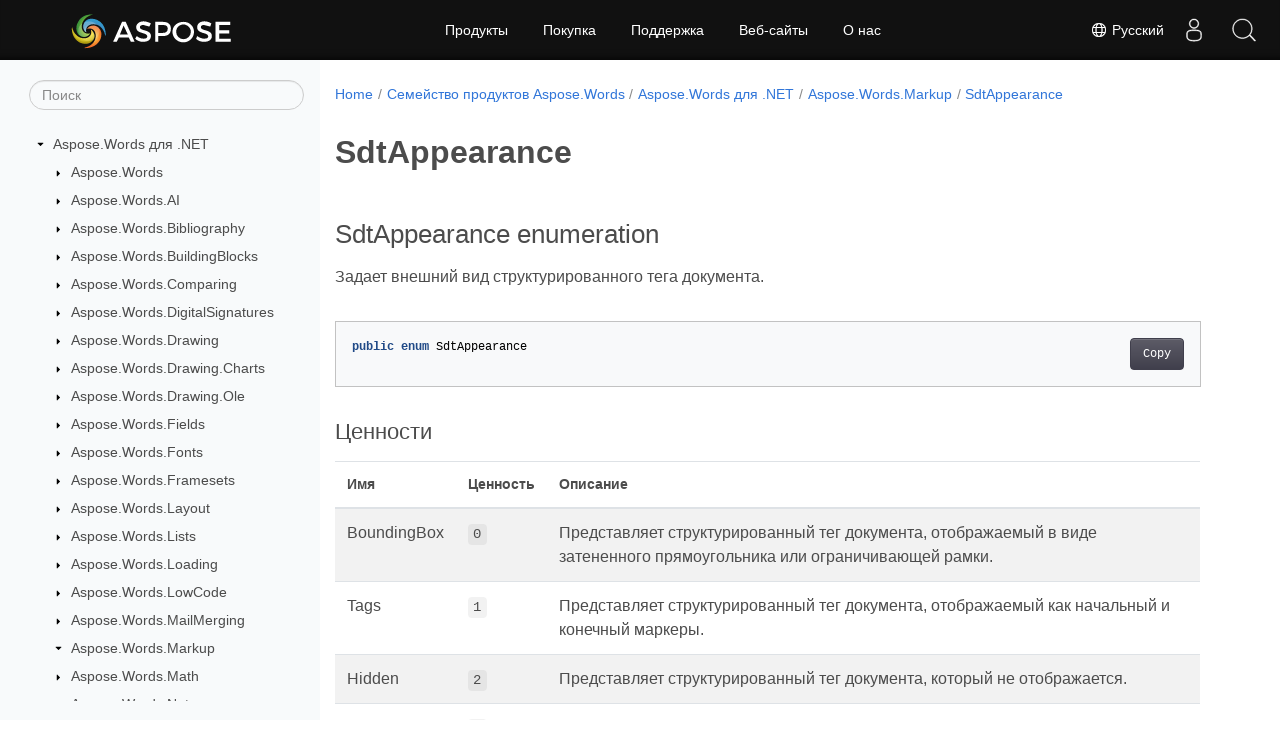

--- FILE ---
content_type: text/html
request_url: https://reference.aspose.com/words/ru/net/aspose.words.markup/sdtappearance/
body_size: 6131
content:
<!doctype html><html lang=ru class=no-js><head><meta charset=utf-8><meta name=viewport content="width=device-width,initial-scale=1,shrink-to-fit=no"><link rel=canonical href=https://reference.aspose.com/words/ru/net/aspose.words.markup/sdtappearance/><link rel=alternate hreflang=en href=https://reference.aspose.com/words/net/aspose.words.markup/sdtappearance/><link rel=alternate hreflang=ru href=https://reference.aspose.com/words/ru/net/aspose.words.markup/sdtappearance/><link rel=alternate hreflang=zh href=https://reference.aspose.com/words/zh/net/aspose.words.markup/sdtappearance/><link rel=alternate hreflang=ar href=https://reference.aspose.com/words/ar/net/aspose.words.markup/sdtappearance/><link rel=alternate hreflang=fr href=https://reference.aspose.com/words/fr/net/aspose.words.markup/sdtappearance/><link rel=alternate hreflang=de href=https://reference.aspose.com/words/de/net/aspose.words.markup/sdtappearance/><link rel=alternate hreflang=it href=https://reference.aspose.com/words/it/net/aspose.words.markup/sdtappearance/><link rel=alternate hreflang=es href=https://reference.aspose.com/words/es/net/aspose.words.markup/sdtappearance/><link rel=alternate hreflang=sv href=https://reference.aspose.com/words/sv/net/aspose.words.markup/sdtappearance/><link rel=alternate hreflang=tr href=https://reference.aspose.com/words/tr/net/aspose.words.markup/sdtappearance/><link rel=alternate hreflang=x-default href=https://reference.aspose.com/words/net/aspose.words.markup/sdtappearance/><meta name=generator content="Hugo 0.119.0"><meta name=robots content="index, follow"><link rel=apple-touch-icon sizes=180x180 href=https://cms.admin.containerize.com/templates/asposecloud/images/apple-touch-icon.png><link rel=icon type=image/png sizes=32x32 href=https://cms.admin.containerize.com/templates/asposecloud/images/favicon-32x32.png><link rel=icon type=image/png sizes=16x16 href=https://cms.admin.containerize.com/templates/asposecloud/images/favicon-16x16.png><link rel=mask-icon href=https://cms.admin.containerize.com/templates/asposecloud/images/safari-pinned-tab.svg color=#5bbad5><link rel="shortcut icon" href=https://cms.admin.containerize.com/templates/asposecloud/images/favicon.ico><meta name=msapplication-TileColor content="#2b5797"><meta name=msapplication-config content="https://cms.admin.containerize.com/templates/asposecloud/images/browserconfig.xml"><meta name=theme-color content="#ffffff"><meta name=author content="Aspose"><title>SdtAppearance Enum |
Aspose.Words для .NET</title><meta name=description content="Откройте для себя перечисление Aspose.Words.Markup.SdtAppearance для настройки внешнего вида структурированных тегов документов. Улучшите форматирование документов без усилий!"><script type=application/ld+json>{"@context":"http://schema.org","@type":"BreadcrumbList","itemListElement":[{"@type":"ListItem","position":1,"item":{"@id":"https:\/\/reference.aspose.com\/","name":"Справочник по API"}},{"@type":"ListItem","position":2,"item":{"@id":"https:\/\/reference.aspose.com\/words\/","name":"Words"}},{"@type":"ListItem","position":3,"item":{"@id":"https:\/\/reference.aspose.com\/words\/ru\/net\/","name":".NET"}},{"@type":"ListItem","position":4,"item":{"@id":"https:\/\/reference.aspose.com\/words\/ru\/net\/aspose.words.markup\/","name":"Aspose.words.markup"}},{"@type":"ListItem","position":5,"item":{"@id":"https:\/\/reference.aspose.com\/words\/ru\/net\/aspose.words.markup\/sdtappearance\/","name":"Sdtappearance"}}]}</script><script type=application/ld+json>{"@context":"http://schema.org/","@type":"SoftwareApplication","name":"Aspose.Words for Net","applicationCategory":"DeveloperApplication","image":["https://www.aspose.cloud/templates/aspose/img/products/words/aspose_words-for-net.svg"],"description":"Откройте для себя перечисление Aspose.Words.Markup.SdtAppearance для настройки внешнего вида структурированных тегов документов. Улучшите форматирование документов без усилий!","downloadUrl":"https://releases.aspose.com/words/net/","releaseNotes":"https://docs.aspose.com/words/net/release-notes/","operatingSystem":["Windows","Linux","macOS"]}</script><script type=application/ld+json>{"@context":"https://schema.org/","@type":"Article","mainEntityOfPage":{"@type":"WebPage","@id":"https:\/\/reference.aspose.com\/words\/ru\/net\/aspose.words.markup\/sdtappearance\/"},"headline":"SdtAppearance Enum","description":"Откройте для себя перечисление Aspose.Words.Markup.SdtAppearance для настройки внешнего вида структурированных тегов документов. Улучшите форматирование документов без усилий!","image":{"@type":"ImageObject","url":"https://www.aspose.cloud/templates/aspose/img/products/words/aspose_words-for-net.svg","width":"","height":""},"author":{"@type":"Organization","name":"Aspose Pty Ltd"},"publisher":{"@type":"Organization","name":"Aspose Pty Ltd","logo":{"@type":"ImageObject","url":"https://about.aspose.com/templates/aspose/img/svg/aspose-logo.svg","width":"","height":""}},"datePublished":"2025-12-17","wordCount":"94","articleBody":"[SdtAppearance enumeration Задает внешний вид структурированного тега документа. public enum SdtAppearance Ценности Имя Ценность Описание BoundingBox 0 Представляет структурированный тег документа, отображаемый в виде затененного прямоугольника или ограничивающей рамки. Tags 1 Представляет структурированный тег документа, отображаемый как начальный и конечный маркеры. Hidden 2 Представляет структурированный тег документа, который не отображается. Default 0 По умолчаниюBoundingBox . Примеры Показывает, как отображать теги вокруг контента. Document doc = new Document(MyDir \u002b \u0026#34;Multi-section structured document tags.docx\u0026#34;); StructuredDocumentTagRangeStart tag = doc.GetChild(NodeType.StructuredDocumentTagRangeStart, 0, true) as StructuredDocumentTagRangeStart; if (tag.Appearance == SdtAppearance.Hidden) tag.Appearance = SdtAppearance.Tags; Смотрите также пространство имен Aspose.Words.Markup сборка Aspose.Words]"}</script><script type=application/ld+json>{"@context":"https://schema.org","@type":"Organization","name":"Aspose Pty. Ltd.","url":"https://www.aspose.com","logo":"https://about.aspose.com/templates/aspose/img/svg/aspose-logo.svg","alternateName":"Aspose","sameAs":["https://www.facebook.com/Aspose/","https://twitter.com/Aspose","https://www.youtube.com/user/AsposeVideo","https://www.linkedin.com/company/aspose","https://stackoverflow.com/questions/tagged/aspose","https://aspose.quora.com/","https://aspose.github.io/"],"contactPoint":[{"@type":"ContactPoint","telephone":"+1 903 306 1676","contactType":"sales","areaServed":"US","availableLanguage":"en"},{"@type":"ContactPoint","telephone":"+44 141 628 8900","contactType":"sales","areaServed":"GB","availableLanguage":"en"},{"@type":"ContactPoint","telephone":"+61 2 8006 6987","contactType":"sales","areaServed":"AU","availableLanguage":"en"}]}</script><script type=application/ld+json>{"@context":"https://schema.org","@type":"WebSite","url":"https://www.aspose.com","sameAs":["https://search.aspose.com","https://docs.aspose.com","https://blog.aspose.com","https://forum.aspose.com","https://products.aspose.com","https://about.aspose.com","https://purchase.aspose.com","https://reference.aspose.com"],"potentialAction":{"@type":"SearchAction","target":"https://search.aspose.com/search/?q={search_term_string}","query-input":"required name=search_term_string"}}</script><meta itemprop=name content="SdtAppearance Enum"><meta itemprop=description content="Откройте для себя перечисление Aspose.Words.Markup.SdtAppearance для настройки внешнего вида структурированных тегов документов. Улучшите форматирование документов без усилий!"><script>(function(e,t,n,s,o){e[s]=e[s]||[],e[s].push({"gtm.start":(new Date).getTime(),event:"gtm.js"});var a=t.getElementsByTagName(n)[0],i=t.createElement(n),r=s!="dataLayer"?"&l="+s:"";i.async=!0,i.src="https://www.googletagmanager.com/gtm.js?id="+o+r,a.parentNode.insertBefore(i,a)})(window,document,"script","dataLayer","GTM-NJMHSH")</script><meta property="og:title" content="SdtAppearance Enum"><meta property="og:description" content="Откройте для себя перечисление Aspose.Words.Markup.SdtAppearance для настройки внешнего вида структурированных тегов документов. Улучшите форматирование документов без усилий!"><meta property="og:type" content="website"><meta property="og:url" content="https://reference.aspose.com/words/ru/net/aspose.words.markup/sdtappearance/"><link rel=preload href=/words/scss/main.min.20400877947e2956c31df4f46ebaf81d593c09123b51be8e47950d6b69f9308c.css as=style><link href=/words/scss/main.min.20400877947e2956c31df4f46ebaf81d593c09123b51be8e47950d6b69f9308c.css rel=stylesheet integrity><link href=/words/scss/_code-block.min.850cff2ee102b37a8b0912358fa59fa02fa35dbf562c460ce05c402a5b6709c0.css rel=stylesheet integrity><link href=/words/css/locale.min.css rel=stylesheet></head><body class=td-section><noscript><iframe src="https://www.googletagmanager.com/ns.html?id=GTM-NJMHSH" height=0 width=0 style=display:none;visibility:hidden></iframe></noscript><div class="container-fluid td-outer"><div class=td-main><div class="row flex-xl-nowrap min-height-main-content"><div id=left-side-bar-menu class="split td-sidebar d-print-none col-12 col-md-3 col-xl-3"><div id=td-sidebar-menu class="add-scroll td-sidebar__inner"><form class="td-sidebar__search d-flex align-items-center"><input type=text id=internalSearch class="form-control td-search-input" placeholder=Поиск aria-label=Поиск autocomplete=off data-index=reference.aspose.com>
<button class="btn btn-link td-sidebar__toggle d-md-none p-0 ml-3 fa fa-bars" type=button data-toggle=collapse data-target=#td-section-nav aria-controls=td-docs-nav aria-expanded=false aria-label="Toggle section navigation"></button></form><nav class="td-sidebar-nav pt-2 pl-4 collapse" id=td-section-nav><div class="nav-item dropdown d-block d-lg-none"><a class="nav-link dropdown-toggle" href=# id=navbarDropdown role=button data-toggle=dropdown aria-haspopup=true aria-expanded=false>Русский</a><div class=dropdown-menu aria-labelledby=navbarDropdownMenuLink><a class=dropdown-item href=/words/net/aspose.words.markup/sdtappearance/>English</a><a class=dropdown-item href=/words/zh/net/aspose.words.markup/sdtappearance/>简体中文</a><a class=dropdown-item href=/words/ar/net/aspose.words.markup/sdtappearance/>عربي</a><a class=dropdown-item href=/words/fr/net/aspose.words.markup/sdtappearance/>Français</a><a class=dropdown-item href=/words/de/net/aspose.words.markup/sdtappearance/>Deutsch</a><a class=dropdown-item href=/words/it/net/aspose.words.markup/sdtappearance/>Italiano</a><a class=dropdown-item href=/words/es/net/aspose.words.markup/sdtappearance/>Español</a><a class=dropdown-item href=/words/sv/net/aspose.words.markup/sdtappearance/>Svenska</a><a class=dropdown-item href=/words/tr/net/aspose.words.markup/sdtappearance/>Türkçe</a></div></div><ul class=td-sidebar-nav__section><li class=td-sidebar-nav__section-title><img src=/words/icons/caret-down.svg alt=caret-down class="icon open-icon" width=10px height=10px><a href=/words/ru/net/ class="align-left pl-0 pr-2td-sidebar-link td-sidebar-link__section">Aspose.Words для .NET</a></li><ul><li id=id_wordsrunet><ul class=td-sidebar-nav__section><li class=td-sidebar-nav__section-title><img src=/words/icons/caret-down.svg alt=caret-closed class="icon closed-icon" width=10px height=10px><a href=/words/ru/net/aspose.words/ class="align-left pl-0 pr-2collapsedtd-sidebar-link td-sidebar-link__section">Aspose.Words</a></li></ul><ul class=td-sidebar-nav__section><li class=td-sidebar-nav__section-title><img src=/words/icons/caret-down.svg alt=caret-closed class="icon closed-icon" width=10px height=10px><a href=/words/ru/net/aspose.words.ai/ class="align-left pl-0 pr-2collapsedtd-sidebar-link td-sidebar-link__section">Aspose.Words.AI</a></li></ul><ul class=td-sidebar-nav__section><li class=td-sidebar-nav__section-title><img src=/words/icons/caret-down.svg alt=caret-closed class="icon closed-icon" width=10px height=10px><a href=/words/ru/net/aspose.words.bibliography/ class="align-left pl-0 pr-2collapsedtd-sidebar-link td-sidebar-link__section">Aspose.Words.Bibliography</a></li></ul><ul class=td-sidebar-nav__section><li class=td-sidebar-nav__section-title><img src=/words/icons/caret-down.svg alt=caret-closed class="icon closed-icon" width=10px height=10px><a href=/words/ru/net/aspose.words.buildingblocks/ class="align-left pl-0 pr-2collapsedtd-sidebar-link td-sidebar-link__section">Aspose.Words.BuildingBlocks</a></li></ul><ul class=td-sidebar-nav__section><li class=td-sidebar-nav__section-title><img src=/words/icons/caret-down.svg alt=caret-closed class="icon closed-icon" width=10px height=10px><a href=/words/ru/net/aspose.words.comparing/ class="align-left pl-0 pr-2collapsedtd-sidebar-link td-sidebar-link__section">Aspose.Words.Comparing</a></li></ul><ul class=td-sidebar-nav__section><li class=td-sidebar-nav__section-title><img src=/words/icons/caret-down.svg alt=caret-closed class="icon closed-icon" width=10px height=10px><a href=/words/ru/net/aspose.words.digitalsignatures/ class="align-left pl-0 pr-2collapsedtd-sidebar-link td-sidebar-link__section">Aspose.Words.DigitalSignatures</a></li></ul><ul class=td-sidebar-nav__section><li class=td-sidebar-nav__section-title><img src=/words/icons/caret-down.svg alt=caret-closed class="icon closed-icon" width=10px height=10px><a href=/words/ru/net/aspose.words.drawing/ class="align-left pl-0 pr-2collapsedtd-sidebar-link td-sidebar-link__section">Aspose.Words.Drawing</a></li></ul><ul class=td-sidebar-nav__section><li class=td-sidebar-nav__section-title><img src=/words/icons/caret-down.svg alt=caret-closed class="icon closed-icon" width=10px height=10px><a href=/words/ru/net/aspose.words.drawing.charts/ class="align-left pl-0 pr-2collapsedtd-sidebar-link td-sidebar-link__section">Aspose.Words.Drawing.Charts</a></li></ul><ul class=td-sidebar-nav__section><li class=td-sidebar-nav__section-title><img src=/words/icons/caret-down.svg alt=caret-closed class="icon closed-icon" width=10px height=10px><a href=/words/ru/net/aspose.words.drawing.ole/ class="align-left pl-0 pr-2collapsedtd-sidebar-link td-sidebar-link__section">Aspose.Words.Drawing.Ole</a></li></ul><ul class=td-sidebar-nav__section><li class=td-sidebar-nav__section-title><img src=/words/icons/caret-down.svg alt=caret-closed class="icon closed-icon" width=10px height=10px><a href=/words/ru/net/aspose.words.fields/ class="align-left pl-0 pr-2collapsedtd-sidebar-link td-sidebar-link__section">Aspose.Words.Fields</a></li></ul><ul class=td-sidebar-nav__section><li class=td-sidebar-nav__section-title><img src=/words/icons/caret-down.svg alt=caret-closed class="icon closed-icon" width=10px height=10px><a href=/words/ru/net/aspose.words.fonts/ class="align-left pl-0 pr-2collapsedtd-sidebar-link td-sidebar-link__section">Aspose.Words.Fonts</a></li></ul><ul class=td-sidebar-nav__section><li class=td-sidebar-nav__section-title><img src=/words/icons/caret-down.svg alt=caret-closed class="icon closed-icon" width=10px height=10px><a href=/words/ru/net/aspose.words.framesets/ class="align-left pl-0 pr-2collapsedtd-sidebar-link td-sidebar-link__section">Aspose.Words.Framesets</a></li></ul><ul class=td-sidebar-nav__section><li class=td-sidebar-nav__section-title><img src=/words/icons/caret-down.svg alt=caret-closed class="icon closed-icon" width=10px height=10px><a href=/words/ru/net/aspose.words.layout/ class="align-left pl-0 pr-2collapsedtd-sidebar-link td-sidebar-link__section">Aspose.Words.Layout</a></li></ul><ul class=td-sidebar-nav__section><li class=td-sidebar-nav__section-title><img src=/words/icons/caret-down.svg alt=caret-closed class="icon closed-icon" width=10px height=10px><a href=/words/ru/net/aspose.words.lists/ class="align-left pl-0 pr-2collapsedtd-sidebar-link td-sidebar-link__section">Aspose.Words.Lists</a></li></ul><ul class=td-sidebar-nav__section><li class=td-sidebar-nav__section-title><img src=/words/icons/caret-down.svg alt=caret-closed class="icon closed-icon" width=10px height=10px><a href=/words/ru/net/aspose.words.loading/ class="align-left pl-0 pr-2collapsedtd-sidebar-link td-sidebar-link__section">Aspose.Words.Loading</a></li></ul><ul class=td-sidebar-nav__section><li class=td-sidebar-nav__section-title><img src=/words/icons/caret-down.svg alt=caret-closed class="icon closed-icon" width=10px height=10px><a href=/words/ru/net/aspose.words.lowcode/ class="align-left pl-0 pr-2collapsedtd-sidebar-link td-sidebar-link__section">Aspose.Words.LowCode</a></li></ul><ul class=td-sidebar-nav__section><li class=td-sidebar-nav__section-title><img src=/words/icons/caret-down.svg alt=caret-closed class="icon closed-icon" width=10px height=10px><a href=/words/ru/net/aspose.words.mailmerging/ class="align-left pl-0 pr-2collapsedtd-sidebar-link td-sidebar-link__section">Aspose.Words.MailMerging</a></li></ul><ul class=td-sidebar-nav__section><li class=td-sidebar-nav__section-title><img src=/words/icons/caret-down.svg alt=caret-down class="icon open-icon" width=10px height=10px><a href=/words/ru/net/aspose.words.markup/ class="align-left pl-0 pr-2td-sidebar-link td-sidebar-link__section">Aspose.Words.Markup</a></li><ul><li id=id_wordsrunetasposewordsmarkup></li></ul></ul><ul class=td-sidebar-nav__section><li class=td-sidebar-nav__section-title><img src=/words/icons/caret-down.svg alt=caret-closed class="icon closed-icon" width=10px height=10px><a href=/words/ru/net/aspose.words.math/ class="align-left pl-0 pr-2collapsedtd-sidebar-link td-sidebar-link__section">Aspose.Words.Math</a></li></ul><ul class=td-sidebar-nav__section><li class=td-sidebar-nav__section-title><img src=/words/icons/caret-down.svg alt=caret-closed class="icon closed-icon" width=10px height=10px><a href=/words/ru/net/aspose.words.notes/ class="align-left pl-0 pr-2collapsedtd-sidebar-link td-sidebar-link__section">Aspose.Words.Notes</a></li></ul><ul class=td-sidebar-nav__section><li class=td-sidebar-nav__section-title><img src=/words/icons/caret-down.svg alt=caret-closed class="icon closed-icon" width=10px height=10px><a href=/words/ru/net/aspose.words.properties/ class="align-left pl-0 pr-2collapsedtd-sidebar-link td-sidebar-link__section">Aspose.Words.Properties</a></li></ul><ul class=td-sidebar-nav__section><li class=td-sidebar-nav__section-title><img src=/words/icons/caret-down.svg alt=caret-closed class="icon closed-icon" width=10px height=10px><a href=/words/ru/net/aspose.words.rendering/ class="align-left pl-0 pr-2collapsedtd-sidebar-link td-sidebar-link__section">Aspose.Words.Rendering</a></li></ul><ul class=td-sidebar-nav__section><li class=td-sidebar-nav__section-title><img src=/words/icons/caret-down.svg alt=caret-closed class="icon closed-icon" width=10px height=10px><a href=/words/ru/net/aspose.words.replacing/ class="align-left pl-0 pr-2collapsedtd-sidebar-link td-sidebar-link__section">Aspose.Words.Replacing</a></li></ul><ul class=td-sidebar-nav__section><li class=td-sidebar-nav__section-title><img src=/words/icons/caret-down.svg alt=caret-closed class="icon closed-icon" width=10px height=10px><a href=/words/ru/net/aspose.words.reporting/ class="align-left pl-0 pr-2collapsedtd-sidebar-link td-sidebar-link__section">Aspose.Words.Reporting</a></li></ul><ul class=td-sidebar-nav__section><li class=td-sidebar-nav__section-title><img src=/words/icons/caret-down.svg alt=caret-closed class="icon closed-icon" width=10px height=10px><a href=/words/ru/net/aspose.words.saving/ class="align-left pl-0 pr-2collapsedtd-sidebar-link td-sidebar-link__section">Aspose.Words.Saving</a></li></ul><ul class=td-sidebar-nav__section><li class=td-sidebar-nav__section-title><img src=/words/icons/caret-down.svg alt=caret-closed class="icon closed-icon" width=10px height=10px><a href=/words/ru/net/aspose.words.settings/ class="align-left pl-0 pr-2collapsedtd-sidebar-link td-sidebar-link__section">Aspose.Words.Settings</a></li></ul><ul class=td-sidebar-nav__section><li class=td-sidebar-nav__section-title><img src=/words/icons/caret-down.svg alt=caret-closed class="icon closed-icon" width=10px height=10px><a href=/words/ru/net/aspose.words.shaping/ class="align-left pl-0 pr-2collapsedtd-sidebar-link td-sidebar-link__section">Aspose.Words.Shaping</a></li></ul><ul class=td-sidebar-nav__section><li class=td-sidebar-nav__section-title><img src=/words/icons/caret-down.svg alt=caret-closed class="icon closed-icon" width=10px height=10px><a href=/words/ru/net/aspose.words.tables/ class="align-left pl-0 pr-2collapsedtd-sidebar-link td-sidebar-link__section">Aspose.Words.Tables</a></li></ul><ul class=td-sidebar-nav__section><li class=td-sidebar-nav__section-title><img src=/words/icons/caret-down.svg alt=caret-closed class="icon closed-icon" width=10px height=10px><a href=/words/ru/net/aspose.words.themes/ class="align-left pl-0 pr-2collapsedtd-sidebar-link td-sidebar-link__section">Aspose.Words.Themes</a></li></ul><ul class=td-sidebar-nav__section><li class=td-sidebar-nav__section-title><img src=/words/icons/caret-down.svg alt=caret-closed class="icon closed-icon" width=10px height=10px><a href=/words/ru/net/aspose.words.vba/ class="align-left pl-0 pr-2collapsedtd-sidebar-link td-sidebar-link__section">Aspose.Words.Vba</a></li></ul><ul class=td-sidebar-nav__section><li class=td-sidebar-nav__section-title><img src=/words/icons/caret-down.svg alt=caret-closed class="icon closed-icon" width=10px height=10px><a href=/words/ru/net/aspose.words.webextensions/ class="align-left pl-0 pr-2collapsedtd-sidebar-link td-sidebar-link__section">Aspose.Words.WebExtensions</a></li></ul></li></ul></ul></nav><div id=sidebar-resizer class="ui-resizable-handle ui-resizable-e"></div></div></div><div id=right-side class="split col-12 col-md-9 col-xl-9"><div class=row><main id=main-content class="col-12 col-md-12 col-xl-12" role=main><nav aria-label=breadcrumb class="d-none d-md-block d-print-none"><ol class="breadcrumb spb-1"><li class=breadcrumb-item><a href=/>Home</a></li><li class=breadcrumb-item><a href=/words/ru/>Семейство продуктов Aspose.Words</a></li><li class=breadcrumb-item><a href=/words/ru/net/>Aspose.Words для .NET</a></li><li class=breadcrumb-item><a href=/words/ru/net/aspose.words.markup/>Aspose.Words.Markup</a></li><li class="breadcrumb-item active" aria-current=page><a href=/words/ru/net/aspose.words.markup/sdtappearance/>SdtAppearance</a></li></ol></nav><div class=td-content><h1>SdtAppearance</h1><h2 id=sdtappearance-enumeration>SdtAppearance enumeration</h2><p>Задает внешний вид структурированного тега документа.</p><div class=highlight><pre tabindex=0 class=chroma><code class=language-csharp data-lang=csharp><span class=line><span class=cl><span class=kd>public</span> <span class=kd>enum</span> <span class=n>SdtAppearance</span>
</span></span></code></pre></div><h3 id=ценности>Ценности</h3><table><thead><tr><th>Имя</th><th>Ценность</th><th>Описание</th></tr></thead><tbody><tr><td>BoundingBox</td><td><code>0</code></td><td>Представляет структурированный тег документа, отображаемый в виде затененного прямоугольника или ограничивающей рамки.</td></tr><tr><td>Tags</td><td><code>1</code></td><td>Представляет структурированный тег документа, отображаемый как начальный и конечный маркеры.</td></tr><tr><td>Hidden</td><td><code>2</code></td><td>Представляет структурированный тег документа, который не отображается.</td></tr><tr><td>Default</td><td><code>0</code></td><td>По умолчаниюBoundingBox .</td></tr></tbody></table><h2 id=примеры>Примеры</h2><p>Показывает, как отображать теги вокруг контента.</p><div class=highlight><pre tabindex=0 class=chroma><code class=language-csharp data-lang=csharp><span class=line><span class=cl><span class=n>Document</span> <span class=n>doc</span> <span class=p>=</span> <span class=k>new</span> <span class=n>Document</span><span class=p>(</span><span class=n>MyDir</span> <span class=p>+</span> <span class=s>&#34;Multi-section structured document tags.docx&#34;</span><span class=p>);</span>
</span></span><span class=line><span class=cl><span class=n>StructuredDocumentTagRangeStart</span> <span class=n>tag</span> <span class=p>=</span>
</span></span><span class=line><span class=cl>    <span class=n>doc</span><span class=p>.</span><span class=n>GetChild</span><span class=p>(</span><span class=n>NodeType</span><span class=p>.</span><span class=n>StructuredDocumentTagRangeStart</span><span class=p>,</span> <span class=m>0</span><span class=p>,</span> <span class=kc>true</span><span class=p>)</span> <span class=k>as</span> <span class=n>StructuredDocumentTagRangeStart</span><span class=p>;</span>
</span></span><span class=line><span class=cl>
</span></span><span class=line><span class=cl><span class=k>if</span> <span class=p>(</span><span class=n>tag</span><span class=p>.</span><span class=n>Appearance</span> <span class=p>==</span> <span class=n>SdtAppearance</span><span class=p>.</span><span class=n>Hidden</span><span class=p>)</span>
</span></span><span class=line><span class=cl>    <span class=n>tag</span><span class=p>.</span><span class=n>Appearance</span> <span class=p>=</span> <span class=n>SdtAppearance</span><span class=p>.</span><span class=n>Tags</span><span class=p>;</span>
</span></span></code></pre></div><h3 id=смотрите-также>Смотрите также</h3><ul><li>пространство имен <a href=../../aspose.words.markup/>Aspose.Words.Markup</a></li><li>сборка <a href=../../>Aspose.Words</a></li></ul></div><div class=row><div class="position-relative mx-auto col-lg-12"><div class="p-3 mt-5"><div class="d-flex justify-content-between"><a class=prev-next-links href=/words/ru/net/aspose.words.markup/markuplevel/><svg class="narrow prev-next-icons right-narrow" xmlns="http://www.w3.org/2000/svg" viewBox="0 0 320 512"><path d="M34.52 239.03 228.87 44.69c9.37-9.37 24.57-9.37 33.94.0l22.67 22.67c9.36 9.36 9.37 24.52.04 33.9L131.49 256l154.02 154.75c9.34 9.38 9.32 24.54-.04 33.9l-22.67 22.67c-9.37 9.37-24.57 9.37-33.94.0L34.52 272.97c-9.37-9.37-9.37-24.57.0-33.94z"/></svg>MarkupLevel Enum</a>
<a class=prev-next-links href=/words/ru/net/aspose.words.markup/sdtcalendartype/>SdtCalendarType Enum<svg class="narrow prev-next-icons left-narrow" xmlns="http://www.w3.org/2000/svg" viewBox="0 0 320 512"><path d="M285.476 272.971 91.132 467.314c-9.373 9.373-24.569 9.373-33.941.0l-22.667-22.667c-9.357-9.357-9.375-24.522-.04-33.901L188.505 256 34.484 101.255c-9.335-9.379-9.317-24.544.04-33.901l22.667-22.667c9.373-9.373 24.569-9.373 33.941.0L285.475 239.03c9.373 9.372 9.373 24.568.001 33.941z"/></svg></a></div></div></div></div></main></div></div></div></div></div><script src=https://code.jquery.com/jquery-3.3.1.min.js integrity="sha256-FgpCb/KJQlLNfOu91ta32o/NMZxltwRo8QtmkMRdAu8=" crossorigin=anonymous></script><script src=/words/js/main.26c2ca815bab575fae0d639643e487e35324b506c14dd2a5316b937d9210b5e2.js integrity="sha256-JsLKgVurV1+uDWOWQ+SH41MktQbBTdKlMWuTfZIQteI=" crossorigin=anonymous></script>
<script>(function(e,t,n,s,o,i,a){e.ContainerizeMenuObject=o,e[o]=e[o]||function(){(e[o].q=e[o].q||[]).push(arguments)},e[o].l=1*new Date,i=t.createElement(n),a=t.getElementsByTagName(n)[0],i.async=1,i.src=s,a.parentNode.append(i)})(window,document,"script","https://menu-new.containerize.com/scripts/engine.min.js?v=1.0.1","aspose-ru")</script><div class=lang-selector id=locale style=display:none!important><a href=#><em class="flag-ru flag-24"></em>&nbsp;Русский</a></div><div class="modal fade lanpopup" id=langModal tabindex=-1 aria-labelledby=langModalLabel data-nosnippet aria-modal=true role=dialog style=display:none><div class="modal-dialog modal-dialog-centered modal-lg"><div class=modal-content style=background-color:#343a40><a class=lang-close id=lang-close><img src=/words/icons/close.svg width=14 height=14 alt=Close></em></a><div class=modal-body><div class=rowbox><div class="col langbox"><a href=/words/net/aspose.words.markup/sdtappearance/ data-title=En class=langmenu><span><em class="flag-us flag-24"></em>&nbsp;English</span></a></div><div class="col langbox"><a href=/words/zh/net/aspose.words.markup/sdtappearance/ data-title=Zh class=langmenu><span><em class="flag-cn flag-24"></em>&nbsp;简体中文</span></a></div><div class="col langbox"><a href=/words/ar/net/aspose.words.markup/sdtappearance/ data-title=Ar class=langmenu><span><em class="flag-sa flag-24"></em>&nbsp;عربي</span></a></div><div class="col langbox"><a href=/words/fr/net/aspose.words.markup/sdtappearance/ data-title=Fr class=langmenu><span><em class="flag-fr flag-24"></em>&nbsp;Français</span></a></div><div class="col langbox"><a href=/words/de/net/aspose.words.markup/sdtappearance/ data-title=De class=langmenu><span><em class="flag-de flag-24"></em>&nbsp;Deutsch</span></a></div><div class="col langbox"><a href=/words/it/net/aspose.words.markup/sdtappearance/ data-title=It class=langmenu><span><em class="flag-it flag-24"></em>&nbsp;Italiano</span></a></div><div class="col langbox"><a href=/words/es/net/aspose.words.markup/sdtappearance/ data-title=Es class=langmenu><span><em class="flag-es flag-24"></em>&nbsp;Español</span></a></div><div class="col langbox"><a href=/words/sv/net/aspose.words.markup/sdtappearance/ data-title=Sv class=langmenu><span><em class="flag-se flag-24"></em>&nbsp;Svenska</span></a></div><div class="col langbox"><a href=/words/tr/net/aspose.words.markup/sdtappearance/ data-title=Tr class=langmenu><span><em class="flag-tr flag-24"></em>&nbsp;Türkçe</span></a></div></div></div></div></div></div></div><script>const langshowpop=document.getElementById("locale"),langhidepop=document.getElementById("lang-close");langshowpop.addEventListener("click",addClass,!1),langhidepop.addEventListener("click",removeClass,!1);function addClass(){var e=document.querySelector(".lanpopup");e.classList.toggle("show")}function removeClass(){var e=document.querySelector(".lanpopup");e.classList.remove("show")}</script><script defer>const observer=new MutationObserver((e,t)=>{const n=document.getElementById("DynabicMenuUserControls");if(n){const e=document.getElementById("locale");n.prepend(e),e.setAttribute("id","localswitch"),e.setAttribute("style","visibility:visible"),t.disconnect();return}});observer.observe(document,{childList:!0,subtree:!0})</script><div id=DynabicMenuFooter></div></body></html>